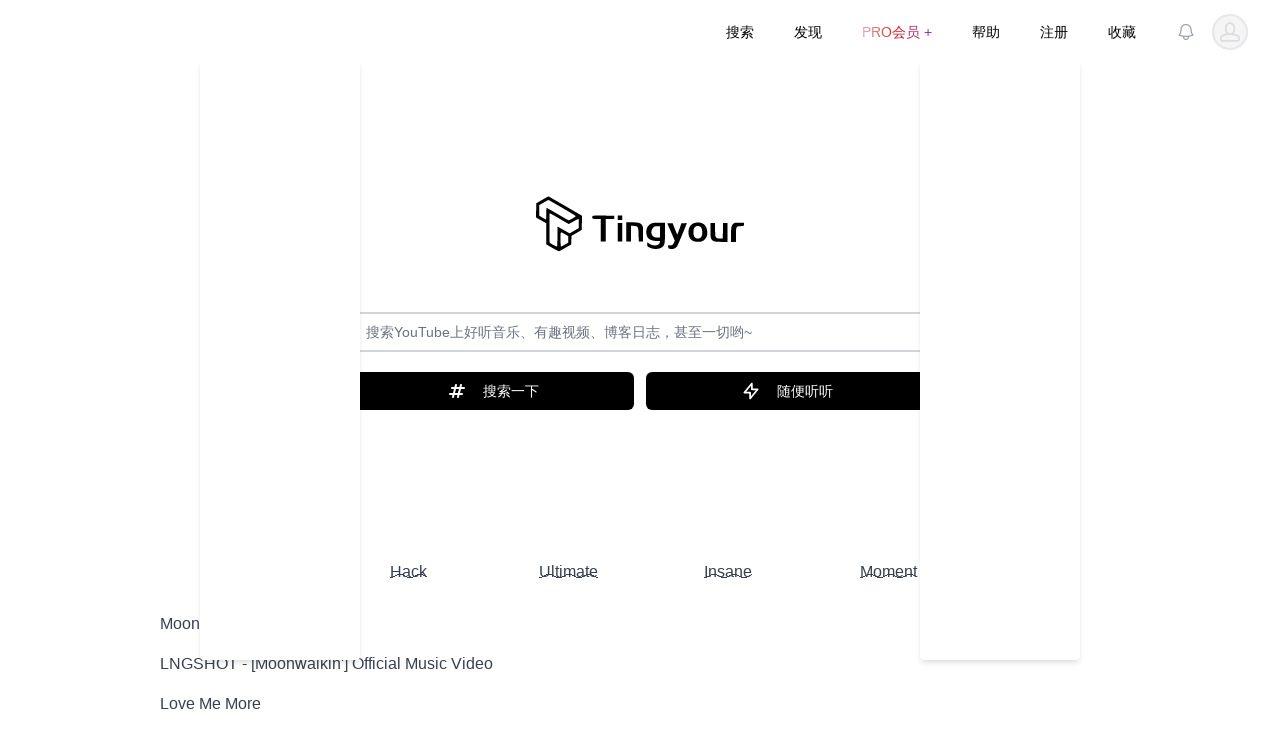

--- FILE ---
content_type: text/html; charset=UTF-8
request_url: http://tingyour.com/
body_size: 15625
content:
<!doctype html>
<html>
<head>
    <meta charset="utf-8">
    <meta name="viewport" content="width=device-width, initial-scale=1.0">
    <title>听油管_无需科学上网让你可听可看可下载地畅游油管！</title>
    <meta name="keywords" content="Tingyour,听油管,YouTube Podcast,油管播客,把油管当播客听,把油管当Podcast听,下载YouTube,下载油管视频,怎么下载油管高清视频,下载油管MP3,怎么下载油管无损MP3,下载油管字幕,怎么下载油管字幕上油管听音乐,上油管看电影,油管无版权音乐专辑,在油管听歌背景音,YouTube Music,上油管学英语,上YouTube学英语,上油管听书,上YouTube听书">
    <meta name="description" content="Tingyour是一个无需科学上网即可让你畅游YouTube油管，且可听/可看/可下载的视听体验，帮助发掘自己独特的兴趣所在的网站！">
    <meta name="referrer" content="no-referrer-when-downgrade" />
    <!-- Icons -->
    <link rel="shortcut icon" href="//www.tingyour.com/static/img/favicon.ico">
    <!-- Stylesheets -->
    <link rel="stylesheet" href="//cdn.staticfile.net/tailwindcss/2.2.19/tailwind.min.css">
    <!--<link rel="stylesheet" href="//unpkg.com/tailwindcss@2.2.19/dist/tailwind.min.css">-->
        <style>
        html,body {
            font-family:"Helvetica Neue", Helvetica, "PingFang SC", "Hiragino Sans GB", "Heiti SC", "Microsoft YaHei", sans-serif;
            overflow-x:hidden;
        }
        audio {
            width:100%;
            display:none;
        }
        .scroll-box::-webkit-scrollbar{
            width:5px;
            height:5px;
            background-color:#F5F5F5;
        }
        .scroll-box::-webkit-scrollbar-track {
            box-shadow:inset 0 0 5px rgba(0, 0, 0, 0.3);
            -webkit-box-shadow:inset 0 0 5px rgba(0, 0, 0, 0.3);
            border-radius:5px;
            background-color:#F5F5F5;
        }
        .scroll-box::-webkit-scrollbar-thumb{
            border-radius:5px;
            box-shadow:inset 0 0 5px rgba(0, 0, 0, .1);
            -webkit-box-shadow:inset 0 0 5px rgba(0, 0, 0, .1);
            background-color:#c8c8c8;
        }
        .neon-font {
            --background:linear-gradient(to right, #000, #03FFF0 70%, #CF7500);
            --font-color:linear-gradient(to right, #E5E7EB, #CF1D1E, #7B3DF0);
            --font-size:.875rem;
            display:inline-block;
            font-size:var(--font-size);
            background:var(--font-color),var(--background);
            -webkit-background-clip:text,border-box;
            -webkit-text-fill-color:transparent;
            background-clip:text,border-box;
            color:transparent;
        }
        .neon-transparent {
            --background:transparent !important;
        }
        .flow-wave {
            background: radial-gradient(circle at 10px -7px, transparent 8px, currentColor 8px, currentColor 9px, transparent 9px) repeat-x,
            radial-gradient(circle at 10px 27px, transparent 8px, currentColor 8px, currentColor 9px, transparent 9px) repeat-x;
            background-size: 20px 20px;
            background-position: -10px calc(100% + 16px), 0 calc(100% - 4px);
        }
        .s-cover-rotate {
            animation:spin 8s linear infinite;
        }
            </style>
    <!-- Google Adsense -->
    <script async src="//pagead2.googlesyndication.com/pagead/js/adsbygoogle.js?client=ca-pub-3907737269806206" crossorigin="anonymous"></script>
    <!-- Ad-blocking revenue recovery -->
    <script async src="//fundingchoicesmessages.google.com/i/pub-3907737269806206?ers=1"></script><script>(function() {function signalGooglefcPresent() {if (!window.frames['googlefcPresent']) {if (document.body) {const iframe = document.createElement('iframe'); iframe.style = 'width: 0; height: 0; border: none; z-index: -1000; left: -1000px; top: -1000px;'; iframe.style.display = 'none'; iframe.name = 'googlefcPresent'; document.body.appendChild(iframe);} else {setTimeout(signalGooglefcPresent, 0);}}}signalGooglefcPresent();})();</script>
    <!-- Adsterra -->
    <script src="//pl27947451.effectivegatecpm.com/a3/83/ae/a383ae74d2b42d603a3b71cde9be5482.js" type="text/javascript"></script>
    <script src="//pl28253361.effectivegatecpm.com/61/8d/0a/618d0ae23803c2219d210fdd00dd3b5b.js" type="text/javascript"></script>
    <script async="async" data-cfasync="false" src="//pl27947709.effectivegatecpm.com/1b04aea9b884619cf8344cd3b1cb1b92/invoke.js"></script>
    <!-- Monetag -->
    <script>(function(s){s.dataset.zone='10114408',s.src='//nap5k.com/tag.min.js'})([document.documentElement, document.body].filter(Boolean).pop().appendChild(document.createElement('script')))</script>
    <!-- PopAds -->
    <!-- HilltopAds -->
    <!-- Google tag (gtag.js) -->
    <script async src="//www.googletagmanager.com/gtag/js?id=G-YY7DQZDERX"></script>
    <script type="text/javascript">
        window.dataLayer = window.dataLayer || [];
        function gtag(){dataLayer.push(arguments);}
        gtag('js', new Date());
        gtag('config', 'G-YY7DQZDERX');
    </script>
</head>
<body>

<div class="page container max-w-full mx-auto xl:px-4">

    <nav class="bg-white">
        <div class="max-w-full mx-auto px-2 xl:px-4">
            <div class="relative flex items-center justify-between h-16">
                <div class="absolute inset-y-0 left-0 flex items-center sm:hidden">
                    <!-- Mobile menu button-->
                    <a type="button" id="open-sidebar" class="inline-flex items-center justify-center text-gray-400 focus:outline-none focus:ring-2 focus:ring-inset focus:ring-white" aria-controls="mobile-menu" aria-expanded="false">
                        <span class="sr-only">Open main menu</span>
                        <svg width="32" height="32" viewBox="0 0 32 32" fill="currentColor" xmlns="http://www.w3.org/2000/svg"><path d="M5 7h22v2H5zM5 15h14v2H5zM5 23h22v2H5z"></path></svg>
                        <svg class="hidden h-6 w-6" xmlns="http://www.w3.org/2000/svg" fill="none" viewBox="0 0 24 24" stroke="currentColor" aria-hidden="true">
                            <path stroke-linecap="round" stroke-linejoin="round" stroke-width="2" d="M6 18L18 6M6 6l12 12" />
                        </svg>
                    </a>
                </div>
                <div class="flex-1 flex items-center justify-center sm:items-stretch sm:justify-end">
                    <a class="flex-shrink-0 flex items-center xl:flex-grow hidden" href="/">
                        <svg version="1.0" xmlns="http://www.w3.org/2000/svg" width="137.05" height="36.47" viewBox="0 0 466 124" preserveAspectRatio="xMidYMid meet" class="">
                            <g transform="translate(0, 124) scale(0.1, -0.1)" fill="#000" stroke="none">
                                <path d="M140 1161 l-135 -79 -2 -158 -3 -159 115 -64 115 -65 0 -236 0 -236 135 -77 c74 -42 140 -77 146 -77 6 0 71 34 145 76 l133 76 3 96 3 97 115 66 115 67 3 158 2 159 -371 215 c-205 118 -375 216 -378 217 -3 1 -67 -33 -141 -76z m449 -180 c165 -96 301 -180 301 -185 0 -15 -149 -99 -163 -93 -7 3 -117 66 -246 141 -128 75 -237 136 -242 136 -5 0 -9 -58 -9 -130 0 -71 -3 -130 -7 -130 -5 0 -39 20 -78 43 l-70 42 0 120 0 119 100 58 c55 32 103 56 106 55 4 -1 142 -80 308 -176z m-38 -257 c98 -57 181 -104 183 -104 2 0 51 27 108 59 56 33 107 56 111 52 4 -4 6 -52 5 -106 l-3 -99 -45 -26 c-25 -14 -70 -40 -101 -58 l-56 -32 -131 75 c-73 41 -135 75 -137 75 -3 0 -5 -99 -5 -219 0 -121 -4 -222 -9 -225 -10 -6 -151 70 -163 88 -9 13 -11 640 -2 649 8 8 28 -2 245 -129z m100 -334 l69 -41 0 -74 0 -73 -77 -45 c-43 -25 -81 -43 -85 -40 -5 2 -8 76 -8 165 0 183 -10 172 101 108z"/> <path d="M1264 796 c-3 -8 -4 -25 -2 -38 3 -22 7 -23 96 -26 l92 -3 0 -249 0 -250 55 0 55 0 0 250 0 249 98 3 97 3 0 35 0 35 -243 3 c-204 2 -243 0 -248 -12z"/> <path d="M1830 760 l0 -50 50 0 50 0 0 50 0 50 -50 0 -50 0 0 -50z"/> <path d="M2020 446 l0 -216 55 0 55 0 0 176 0 176 60 -4 c99 -7 104 -17 108 -198 l4 -150 49 0 49 0 0 163 c0 143 -2 166 -20 194 -33 55 -68 67 -222 71 l-138 4 0 -216z"/> <path d="M3585 650 c-111 -17 -169 -92 -169 -215 0 -142 74 -215 217 -215 92 0 143 29 180 100 25 49 28 63 24 126 -8 149 -105 227 -252 204z m107 -101 c42 -51 47 -168 9 -219 -40 -55 -126 -47 -158 14 -21 38 -23 130 -4 174 8 18 26 39 40 47 34 20 91 12 113 -16z"/> <path d="M2585 631 c-94 -42 -136 -150 -104 -266 23 -83 102 -125 235 -125 l66 0 -7 -28 c-10 -44 -38 -64 -94 -70 -58 -5 -127 16 -156 48 -27 30 -35 24 -35 -25 0 -44 1 -45 51 -70 91 -47 220 -44 284 7 58 45 65 80 65 326 l0 222 -132 0 c-107 0 -141 -4 -173 -19z m193 -188 l-3 -128 -57 1 c-69 2 -104 22 -124 71 -22 51 -10 109 31 150 30 30 38 33 94 33 l62 0 -3 -127z"/> <path d="M4425 628 c-47 -37 -55 -72 -55 -248 l0 -160 55 0 55 0 0 154 c0 191 2 194 105 198 l70 3 3 38 3 37 -104 0 c-92 0 -108 -3 -132 -22z"/> <path d="M1830 435 l0 -205 50 0 50 0 0 205 0 205 -50 0 -50 0 0 -205z"/> <path d="M2949 618 c5 -13 43 -101 85 -197 l76 -174 -18 -41 c-26 -57 -44 -70 -92 -63 -40 5 -40 5 -40 -29 0 -40 21 -54 80 -54 51 0 92 20 120 60 17 24 105 232 201 473 l19 48 -61 -3 -61 -3 -44 -124 c-25 -69 -46 -127 -48 -129 -2 -2 -27 54 -54 125 l-50 128 -61 3 c-60 3 -61 3 -52 -20z"/> <path d="M3910 478 c0 -146 2 -166 20 -196 32 -51 70 -62 225 -62 l135 0 0 210 0 210 -50 0 -50 0 -2 -172 -3 -173 -62 0 c-52 0 -67 4 -85 23 -22 21 -23 32 -26 172 l-4 150 -49 0 -49 0 0 -162z"/>                            </g>
                        </svg>
                    </a>
                    <div class="hidden sm:block sm:ml-6">
                        <div class="flex space-x-4">
                            <a href="/" class="px-3 py-2 text-sm font-medium" aria-current="page">搜索</a>
                            <a href="/discover" class="px-3 py-2 text-sm font-medium" aria-current="page">发现</a>
                            <a href="/price" class="px-3 py-2 text-sm font-medium neon-font neon-transparent">PRO会员 +</a>
                            <a href="/" class="px-3 py-2 text-sm font-medium" style="display:none;">资源</a>
                            <a href="/faq" class="px-3 py-2 text-sm font-medium">帮助</a>
                                                            <a href="/sign-up" class="px-3 py-2 text-sm font-medium">注册</a>
                                                        <a href="/user/collection" class="px-3 py-2 text-sm font-medium">收藏</a>
                        </div>
                    </div>
                </div>
                <div class="absolute inset-y-0 right-0 flex items-center pr-2 sm:static sm:inset-auto sm:ml-6 sm:pr-0">
                    <a class="p-1 rounded-full text-gray-400 focus:outline-none focus:ring-2 focus:ring-offset-2 focus:ring-white" href="/user/subscribe">
                        <span class="sr-only">View notifications</span>
                        <svg xmlns="http://www.w3.org/2000/svg" class="h-5 w-5" fill="none" viewBox="0 0 24 24" stroke-width="1.5" stroke="currentColor">
                            <path stroke-linecap="round" stroke-linejoin="round" d="M14.857 17.082a23.848 23.848 0 005.454-1.31A8.967 8.967 0 0118 9.75v-.7V9A6 6 0 006 9v.75a8.967 8.967 0 01-2.312 6.022c1.733.64 3.56 1.085 5.455 1.31m5.714 0a24.255 24.255 0 01-5.714 0m5.714 0a3 3 0 11-5.714 0" />
                        </svg>
                    </a>
                    <!-- Profile dropdown -->
                    <div class="ml-3 relative">
                        <div>
                            <a class="bg-gray-200 flex text-sm rounded-full border-2 border-gray-200" id="user-menu-button" aria-expanded="false" aria-haspopup="true" href="/sign-in">
                                <span class="sr-only">Open user menu</span>
                                <img class="h-8 w-8 rounded-full" src="//www.tingyour.com/static/img/avatar_default.jpg" alt="" />
                                                            </a>
                        </div>
                        
                    </div>
                </div>
            </div>
        </div>
    </nav>

    <div id="sidebar" class="fixed inset-0 overflow-hidden hidden" aria-labelledby="slide-over-title" role="dialog" aria-modal="true">
    <div class="absolute inset-0 overflow-hidden">
        <div id="sidebar-mask" class="absolute inset-0 bg-gray-500 bg-opacity-75 transition-opacity" aria-hidden="true"></div>
        <div class="pointer-events-none fixed inset-y-0 left-0 flex max-w-full">
            <div class="pointer-events-auto relative max-w-md">
                <div class="flex h-full flex-col overflow-y-scroll bg-white py-6 shadow-xl relative z-50">

                    <div class="relative bg-white dark:bg-gray-800">
                        <div class="flex flex-col sm:flex-row sm:justify-around">
                            <div class="w-72 h-screen">
                                <nav class="mt-10 px-6">
                                    <a class="hover:text-gray-800 text-gray-600 bg-gray-50 dark:bg-gray-600 dark:text-gray-400 hover:bg-gray-100 flex items-center p-2 my-6 transition-colors dark:hover:text-white dark:hover:bg-gray-600 duration-200 justify-start" href="javascript:;">
                                        <svg xmlns="http://www.w3.org/2000/svg" class="h-5 w-5" viewBox="0 0 24 24" fill="currentColor">
                                            <path d="M12.378 1.602a.75.75 0 00-.756 0L3 6.632l9 5.25 9-5.25-8.622-5.03zM21.75 7.93l-9 5.25v9l8.628-5.032a.75.75 0 00.372-.648V7.93zM11.25 22.18v-9l-9-5.25v8.57a.75.75 0 00.372.648l8.628 5.033z" />
                                        </svg>
                                        <span class="mx-4 text-md font-normal">
                                            DASHBOARD
                                        </span>
                                    </a>
                                    <div>
                                        <p class="text-gray-300 ml-2 w-full border-b-2 pb-2 border-gray-100 mb-4 text-md font-normal">
                                            MY SUBSCRIBE
                                        </p>
                                        <a class="hover:text-gray-800 font-thin text-gray-500 dark:text-gray-400 hover:bg-gray-100 flex items-center p-2 my-4 transition-colors dark:hover:text-white dark:hover:bg-gray-600 duration-200 justify-start" href="javascript:;">
                                            <span class="text-left">
                                                <svg xmlns="http://www.w3.org/2000/svg" class="h-5 w-5" viewBox="0 0 24 24" fill="currentColor">
                                                    <path d="M11.625 16.5a1.875 1.875 0 100-3.75 1.875 1.875 0 000 3.75z" />
                                                    <path fill-rule="evenodd" d="M5.625 1.5H9a3.75 3.75 0 013.75 3.75v1.875c0 1.036.84 1.875 1.875 1.875H16.5a3.75 3.75 0 013.75 3.75v7.875c0 1.035-.84 1.875-1.875 1.875H5.625a1.875 1.875 0 01-1.875-1.875V3.375c0-1.036.84-1.875 1.875-1.875zm6 16.5c.66 0 1.277-.19 1.797-.518l1.048 1.048a.75.75 0 001.06-1.06l-1.047-1.048A3.375 3.375 0 1011.625 18z" clip-rule="evenodd" />
                                                    <path d="M14.25 5.25a5.23 5.23 0 00-1.279-3.434 9.768 9.768 0 016.963 6.963A5.23 5.23 0 0016.5 7.5h-1.875a.375.375 0 01-.375-.375V5.25z" />
                                                </svg>
                                            </span>
                                            <span class="mx-4 text-md font-normal text-base" onclick="window.location.href='/';">
                                                搜索                                            </span>
                                        </a>
                                        <a class="hover:text-gray-800 font-thin text-gray-500 dark:text-gray-400 hover:bg-gray-100 flex items-center p-2 my-4 transition-colors dark:hover:text-white dark:hover:bg-gray-600 duration-200 justify-start" href="javascript:;">
                                            <span class="text-left">
                                                <svg xmlns="http://www.w3.org/2000/svg" class="h-5 w-5" viewBox="0 0 24 24" fill="currentColor">
                                                    <path d="M9.375 3a1.875 1.875 0 000 3.75h1.875v4.5H3.375A1.875 1.875 0 011.5 9.375v-.75c0-1.036.84-1.875 1.875-1.875h3.193A3.375 3.375 0 0112 2.753a3.375 3.375 0 015.432 3.997h3.943c1.035 0 1.875.84 1.875 1.875v.75c0 1.036-.84 1.875-1.875 1.875H12.75v-4.5h1.875a1.875 1.875 0 10-1.875-1.875V6.75h-1.5V4.875C11.25 3.839 10.41 3 9.375 3zM11.25 12.75H3v6.75a2.25 2.25 0 002.25 2.25h6v-9zM12.75 12.75v9h6.75a2.25 2.25 0 002.25-2.25v-6.75h-9z" />
                                                </svg>
                                            </span>
                                            <span class="mx-4 text-md font-normal text-base neon-font neon-transparent" onclick="window.location.href='/price';" style="font-size:1em;">
                                                PRO会员 +                                            </span>
                                        </a>
                                        <a class="hover:text-gray-800 font-thin text-gray-500 dark:text-gray-400 hover:bg-gray-100 flex items-center p-2 my-4 transition-colors dark:hover:text-white dark:hover:bg-gray-600 duration-200 justify-start" href="javascript:;">
                                            <span class="text-left">
                                                <svg xmlns="http://www.w3.org/2000/svg" class="w-5 h-5" viewBox="0 0 24 24" fill="currentColor">
                                                    <path fill-rule="evenodd" d="M5.25 9a6.75 6.75 0 0113.5 0v.75c0 2.123.8 4.057 2.118 5.52a.75.75 0 01-.297 1.206c-1.544.57-3.16.99-4.831 1.243a3.75 3.75 0 11-7.48 0 24.585 24.585 0 01-4.831-1.244.75.75 0 01-.298-1.205A8.217 8.217 0 005.25 9.75V9zm4.502 8.9a2.25 2.25 0 104.496 0 25.057 25.057 0 01-4.496 0z" clip-rule="evenodd" />
                                                </svg>
                                            </span>
                                            <span class="mx-4 text-md font-normal text-base" onclick="window.location.href='/user/subscribe';">
                                                订阅                                            </span>
                                        </a>
                                        <a class="hover:text-gray-800 font-thin text-gray-500 dark:text-gray-400 hover:bg-gray-100 flex items-center p-2 my-4 transition-colors dark:hover:text-white dark:hover:bg-gray-600 duration-200 justify-start" href="javascript:;">
                                            <span class="text-left">
                                                <svg xmlns="http://www.w3.org/2000/svg" class="h-5 w-5" viewBox="0 0 24 24" fill="currentColor">
                                                    <path d="M11.645 20.91l-.007-.003-.022-.012a15.247 15.247 0 01-.383-.218 25.18 25.18 0 01-4.244-3.17C4.688 15.36 2.25 12.174 2.25 8.25 2.25 5.322 4.714 3 7.688 3A5.5 5.5 0 0112 5.052 5.5 5.5 0 0116.313 3c2.973 0 5.437 2.322 5.437 5.25 0 3.925-2.438 7.111-4.739 9.256a25.175 25.175 0 01-4.244 3.17 15.247 15.247 0 01-.383.219l-.022.012-.007.004-.003.001a.752.752 0 01-.704 0l-.003-.001z" />
                                                </svg>
                                            </span>
                                            <span class="mx-4 text-md font-normal text-base" onclick="window.location.href='/user/collection';">
                                                收藏                                            </span>
                                        </a>
                                    </div>
                                    <div>
                                        <p class="text-gray-300 ml-2 w-full border-b-2 pb-2 border-gray-100 mb-4 text-md font-normal">
                                            YOUR DISCOVER
                                        </p>
                                        <a class="hover:text-gray-800 font-thin text-gray-500 dark:text-gray-400 hover:bg-gray-100 flex items-center p-2 my-4 transition-colors dark:hover:text-white dark:hover:bg-gray-600 duration-200 justify-start" href="javascript:;">
                                        <span class="text-left">
                                            <svg xmlns="http://www.w3.org/2000/svg" class="h-5 w-5" viewBox="0 0 24 24" fill="currentColor">
                                                <path d="M15.75 8.25a.75.75 0 01.75.75c0 1.12-.492 2.126-1.27 2.812a.75.75 0 11-.992-1.124A2.243 2.243 0 0015 9a.75.75 0 01.75-.75z" />
                                                <path fill-rule="evenodd" d="M12 2.25c-5.385 0-9.75 4.365-9.75 9.75s4.365 9.75 9.75 9.75 9.75-4.365 9.75-9.75S17.385 2.25 12 2.25zM4.575 15.6a8.25 8.25 0 009.348 4.425 1.966 1.966 0 00-1.84-1.275.983.983 0 01-.97-.822l-.073-.437c-.094-.565.25-1.11.8-1.267l.99-.282c.427-.123.783-.418.982-.816l.036-.073a1.453 1.453 0 012.328-.377L16.5 15h.628a2.25 2.25 0 011.983 1.186 8.25 8.25 0 00-6.345-12.4c.044.262.18.503.389.676l1.068.89c.442.369.535 1.01.216 1.49l-.51.766a2.25 2.25 0 01-1.161.886l-.143.048a1.107 1.107 0 00-.57 1.664c.369.555.169 1.307-.427 1.605L9 13.125l.423 1.059a.956.956 0 01-1.652.928l-.679-.906a1.125 1.125 0 00-1.906.172L4.575 15.6z" clip-rule="evenodd" />
                                            </svg>
                                        </span>
                                        <span class="mx-4 text-md font-normal text-base" onclick="window.location.href='/discover';">
                                            发现                                        </span>
                                        </a>
                                        <a class="hover:text-gray-800 font-thin text-gray-500 dark:text-gray-400 hover:bg-gray-100 flex items-center p-2 my-4 transition-colors dark:hover:text-white dark:hover:bg-gray-600 duration-200 justify-start" href="javascript:;" style="display:none;">
                                            <span class="text-left">
                                                <svg xmlns="http://www.w3.org/2000/svg" class="h-5 w-5" viewBox="0 0 20 20" fill="currentColor">
                                                    <path fill-rule="evenodd" d="M4 4a2 2 0 012-2h4.586A2 2 0 0112 2.586L15.414 6A2 2 0 0116 7.414V16a2 2 0 01-2 2H6a2 2 0 01-2-2V4zm2 6a1 1 0 011-1h6a1 1 0 110 2H7a1 1 0 01-1-1zm1 3a1 1 0 100 2h6a1 1 0 100-2H7z" clip-rule="evenodd" />
                                                </svg>
                                            </span>
                                            <span class="mx-4 text-md font-normal text-base" onclick="window.location.href='/resources';">
                                                资源                                            </span>
                                        </a>
                                    </div>
                                    <div style="display:none;">
                                        <p class="text-gray-300 ml-2 w-full border-b-2 pb-2 border-gray-100 mb-4 text-md font-normal">
                                            STATISTIQUES
                                        </p>
                                        <a class="hover:text-gray-800 font-thin text-gray-500 dark:text-gray-400 hover:bg-gray-100 flex items-center p-2 my-4 transition-colors dark:hover:text-white dark:hover:bg-gray-600 duration-200 justify-start" href="javascript:;">
                                        <span class="text-left">
                                            <svg xmlns="http://www.w3.org/2000/svg" class="h-5 w-5" viewBox="0 0 20 20" fill="currentColor">
                                                <path d="M10 3.5a1.5 1.5 0 013 0V4a1 1 0 001 1h3a1 1 0 011 1v3a1 1 0 01-1 1h-.5a1.5 1.5 0 000 3h.5a1 1 0 011 1v3a1 1 0 01-1 1h-3a1 1 0 01-1-1v-.5a1.5 1.5 0 00-3 0v.5a1 1 0 01-1 1H6a1 1 0 01-1-1v-3a1 1 0 00-1-1h-.5a1.5 1.5 0 010-3H4a1 1 0 001-1V6a1 1 0 011-1h3a1 1 0 001-1v-.5z" />
                                            </svg>
                                        </span>
                                        <span class="mx-4 text-md font-normal text-base" onclick="window.location.href='/widget';">
                                            小组件                                        </span>
                                        </a>
                                        <a class="hover:text-gray-800 font-thin text-gray-500 dark:text-gray-400 hover:bg-gray-100 flex items-center p-2 my-4 transition-colors dark:hover:text-white dark:hover:bg-gray-600 duration-200 justify-start" href="javascript:;">
                                        <span class="text-left">
                                            <svg xmlns="http://www.w3.org/2000/svg" class="h-5 w-5" viewBox="0 0 20 20" fill="currentColor">
                                                <path fill-rule="evenodd" d="M2 5a2 2 0 012-2h12a2 2 0 012 2v10a2 2 0 01-2 2H4a2 2 0 01-2-2V5zm3.293 1.293a1 1 0 011.414 0l3 3a1 1 0 010 1.414l-3 3a1 1 0 01-1.414-1.414L7.586 10 5.293 7.707a1 1 0 010-1.414zM11 12a1 1 0 100 2h3a1 1 0 100-2h-3z" clip-rule="evenodd" />
                                            </svg>
                                        </span>
                                        <span class="mx-4 text-md font-normal text-base" onclick="window.location.href='/api';">
                                            API                                        </span>
                                        </a>
                                    </div>
                                </nav>
                            </div>
                        </div>
                    </div>

                </div>
            </div>
        </div>
    </div>
</div>
    <div class="main container mx-auto pt-20 pb-40 xl:pt-28 xl:pb-60">
    <div class="grid grid-cols-12 px-4 xl:px-12">
        <div class="col-span-3 hidden xl:block"></div>
        <div class="col-span-12 xl:col-span-6">
            <div class="flex mb-10">
                <div class="flex-1"></div>
                <div class="flex-auto text-center">
                    <svg version="1.0" xmlns="http://www.w3.org/2000/svg" width="233" height="62" viewBox="0 0 466 124" preserveAspectRatio="xMidYMid meet" class="inline-block text-primary-white xl:h-24 xl:w-3/5">
                        <g transform="translate(0, 124) scale(0.1, -0.1)" fill="#000" stroke="none">
                            <path d="M140 1161 l-135 -79 -2 -158 -3 -159 115 -64 115 -65 0 -236 0 -236 135 -77 c74 -42 140 -77 146 -77 6 0 71 34 145 76 l133 76 3 96 3 97 115 66 115 67 3 158 2 159 -371 215 c-205 118 -375 216 -378 217 -3 1 -67 -33 -141 -76z m449 -180 c165 -96 301 -180 301 -185 0 -15 -149 -99 -163 -93 -7 3 -117 66 -246 141 -128 75 -237 136 -242 136 -5 0 -9 -58 -9 -130 0 -71 -3 -130 -7 -130 -5 0 -39 20 -78 43 l-70 42 0 120 0 119 100 58 c55 32 103 56 106 55 4 -1 142 -80 308 -176z m-38 -257 c98 -57 181 -104 183 -104 2 0 51 27 108 59 56 33 107 56 111 52 4 -4 6 -52 5 -106 l-3 -99 -45 -26 c-25 -14 -70 -40 -101 -58 l-56 -32 -131 75 c-73 41 -135 75 -137 75 -3 0 -5 -99 -5 -219 0 -121 -4 -222 -9 -225 -10 -6 -151 70 -163 88 -9 13 -11 640 -2 649 8 8 28 -2 245 -129z m100 -334 l69 -41 0 -74 0 -73 -77 -45 c-43 -25 -81 -43 -85 -40 -5 2 -8 76 -8 165 0 183 -10 172 101 108z"/> <path d="M1264 796 c-3 -8 -4 -25 -2 -38 3 -22 7 -23 96 -26 l92 -3 0 -249 0 -250 55 0 55 0 0 250 0 249 98 3 97 3 0 35 0 35 -243 3 c-204 2 -243 0 -248 -12z"/> <path d="M1830 760 l0 -50 50 0 50 0 0 50 0 50 -50 0 -50 0 0 -50z"/> <path d="M2020 446 l0 -216 55 0 55 0 0 176 0 176 60 -4 c99 -7 104 -17 108 -198 l4 -150 49 0 49 0 0 163 c0 143 -2 166 -20 194 -33 55 -68 67 -222 71 l-138 4 0 -216z"/> <path d="M3585 650 c-111 -17 -169 -92 -169 -215 0 -142 74 -215 217 -215 92 0 143 29 180 100 25 49 28 63 24 126 -8 149 -105 227 -252 204z m107 -101 c42 -51 47 -168 9 -219 -40 -55 -126 -47 -158 14 -21 38 -23 130 -4 174 8 18 26 39 40 47 34 20 91 12 113 -16z"/> <path d="M2585 631 c-94 -42 -136 -150 -104 -266 23 -83 102 -125 235 -125 l66 0 -7 -28 c-10 -44 -38 -64 -94 -70 -58 -5 -127 16 -156 48 -27 30 -35 24 -35 -25 0 -44 1 -45 51 -70 91 -47 220 -44 284 7 58 45 65 80 65 326 l0 222 -132 0 c-107 0 -141 -4 -173 -19z m193 -188 l-3 -128 -57 1 c-69 2 -104 22 -124 71 -22 51 -10 109 31 150 30 30 38 33 94 33 l62 0 -3 -127z"/> <path d="M4425 628 c-47 -37 -55 -72 -55 -248 l0 -160 55 0 55 0 0 154 c0 191 2 194 105 198 l70 3 3 38 3 37 -104 0 c-92 0 -108 -3 -132 -22z"/> <path d="M1830 435 l0 -205 50 0 50 0 0 205 0 205 -50 0 -50 0 0 -205z"/> <path d="M2949 618 c5 -13 43 -101 85 -197 l76 -174 -18 -41 c-26 -57 -44 -70 -92 -63 -40 5 -40 5 -40 -29 0 -40 21 -54 80 -54 51 0 92 20 120 60 17 24 105 232 201 473 l19 48 -61 -3 -61 -3 -44 -124 c-25 -69 -46 -127 -48 -129 -2 -2 -27 54 -54 125 l-50 128 -61 3 c-60 3 -61 3 -52 -20z"/> <path d="M3910 478 c0 -146 2 -166 20 -196 32 -51 70 -62 225 -62 l135 0 0 210 0 210 -50 0 -50 0 -2 -172 -3 -173 -62 0 c-52 0 -67 4 -85 23 -22 21 -23 32 -26 172 l-4 150 -49 0 -49 0 0 -162z"/>                        </g>
                    </svg>
                </div>
                <div class="flex-1"></div>
            </div>
            <input name="search" type="text" id="search-word" autocomplete="text" class="appearance-none rounded-none block w-full px-3 py-2 border-2 border-gray-300 placeholder-gray-500 text-gray-900 rounded-md hover:border-gray-400 focus:outline-none focus:ring-red-500 focus:border-red-500 focus:z-10 sm:text-sm" value="" placeholder="搜索YouTube上好听音乐、有趣视频、博客日志，甚至一切哟~">
            <div class="flex-auto flex space-x-3 mt-5">
                <button type="button" id="j-search-video" class="group w-full flex justify-center py-2 px-4 border border-transparent text-sm font-medium rounded-md text-white bg-black hover:bg-red-600 focus:outline-none focus:ring-2 focus:ring-offset-2 focus:ring-red-600">
                <span class="left-8 pr-4">
                    <svg xmlns="http://www.w3.org/2000/svg" class="h-5 w-5" viewBox="0 0 20 20" fill="currentColor">
                        <path fill-rule="evenodd" d="M9.243 3.03a1 1 0 01.727 1.213L9.53 6h2.94l.56-2.243a1 1 0 111.94.486L14.53 6H17a1 1 0 110 2h-2.97l-1 4H15a1 1 0 110 2h-2.47l-.56 2.242a1 1 0 11-1.94-.485L10.47 14H7.53l-.56 2.242a1 1 0 11-1.94-.485L5.47 14H3a1 1 0 110-2h2.97l1-4H5a1 1 0 110-2h2.47l.56-2.243a1 1 0 011.213-.727zM9.03 8l-1 4h2.938l1-4H9.031z" clip-rule="evenodd" />
                    </svg>
                </span>
                    搜索一下                </button>
                <button type="button" id="j-random-listen" class="group w-full flex justify-center py-2 px-4 border border-transparent text-sm font-medium rounded-md text-white bg-black hover:bg-red-600 focus:outline-none focus:ring-2 focus:ring-offset-2 focus:ring-red-600">
                <span class="pr-4">
                    <svg xmlns="http://www.w3.org/2000/svg" class="h-5 w-5" fill="none" viewBox="0 0 24 24" stroke="currentColor" stroke-width="2">
                        <path stroke-linecap="round" stroke-linejoin="round" d="M13 10V3L4 14h7v7l9-11h-7z" />
                    </svg>
                </span>
                    随便听听                </button>
            </div>

            <!-- Google Adsense -->
            <ins class="adsbygoogle"
                 style="display:block"
                 data-ad-format="fluid"
                 data-ad-layout-key="-gw-3+1f-3d+2z"
                 data-ad-client="ca-pub-3907737269806206"
                 data-ad-slot="3880593589"></ins>
            <script>
                (adsbygoogle = window.adsbygoogle || []).push({});
            </script>

            <!-- Adsterra -->
            <script type="text/javascript">
                atOptions = {
                    'key' : 'c0c223dfaeae91ed6b1f8c41992a9922',
                    'format' : 'iframe',
                    'height' : 90,
                    'width' : 728,
                    'params' : {}
                };
            </script>
            <script
                type="text/javascript"
                src="//www.highperformanceformat.com/c0c223dfaeae91ed6b1f8c41992a9922/invoke.js"
                >
            </script>

            <!-- Adsterra -->
            <!-- Couplet advertisement on the left -->
            <div class="fixed top-1/2 left-2 transform -translate-y-1/2 z-50 hidden lg:block">
                <div class="w-40 h-72+ bg-white shadow-lg rounded overflow-hidden">
                    <script type="text/javascript">
                        atOptions = {
                            'key' : '8b9e6d0188c4907f4113eeb42303318d',
                            'format' : 'iframe',
                            'height' : 300,
                            'width' : 160,
                            'params' : {}
                        };
                    </script>
                    <script
                        type="text/javascript"
                        src="//www.highperformanceformat.com/8b9e6d0188c4907f4113eeb42303318d/invoke.js">
                    </script>
                    <script type="text/javascript">
                        atOptions = {
                            'key' : '1a235d3092f4919bdddeba8179817a03',
                            'format' : 'iframe',
                            'height' : 600,
                            'width' : 160,
                            'params' : {}
                        };
                    </script>
                    <script
                        type="text/javascript"
                        src="//www.highperformanceformat.com/1a235d3092f4919bdddeba8179817a03/invoke.js"
                        >
                    </script>
                </div>
            </div>
            <!-- Couplet advertisement on the right -->
            <div class="fixed top-1/2 right-2 transform -translate-y-1/2 z-50 hidden lg:block">
                <div class="w-40 h-72+ bg-white shadow-lg rounded overflow-hidden">
                    <script type="text/javascript">
                        atOptions = {
                            'key' : '8b9e6d0188c4907f4113eeb42303318d',
                            'format' : 'iframe',
                            'height' : 300,
                            'width' : 160,
                            'params' : {}
                        };
                    </script>
                    <script
                        type="text/javascript"
                        src="//www.highperformanceformat.com/8b9e6d0188c4907f4113eeb42303318d/invoke.js">
                    </script>
                    <script type="text/javascript">
                        atOptions = {
                            'key' : '1a235d3092f4919bdddeba8179817a03',
                            'format' : 'iframe',
                            'height' : 600,
                            'width' : 160,
                            'params' : {}
                        };
                    </script>
                    <script
                        type="text/javascript"
                        src="//www.highperformanceformat.com/1a235d3092f4919bdddeba8179817a03/invoke.js"
                        >
                    </script>
                </div>
            </div>

            <!-- Google Adsense -->
            <!-- Couplet - Left (inner side) -->
            <div class="fixed top-1/2 transform -translate-y-1/2 z-40 hidden lg:block" style="left: 200px;">
                <div class="w-40 bg-white shadow-md rounded overflow-hidden">
                    <ins class="adsbygoogle"
                         style="display:block; width:160px; height:600px;"
                         data-ad-client="ca-pub-3907737269806206"
                         data-ad-slot="3896019497"
                         data-ad-format="auto"
                         data-full-width-responsive="false"></ins>
                    <script>
                        (adsbygoogle = window.adsbygoogle || []).push({});
                    </script>
                </div>
            </div>
            <!-- Couplet - Right (inner side) -->
            <div class="fixed top-1/2 transform -translate-y-1/2 z-40 hidden lg:block" style="right: 200px;">
                <div class="w-40 bg-white shadow-md rounded overflow-hidden">
                    <ins class="adsbygoogle"
                         style="display:block; width:160px; height:600px;"
                         data-ad-client="ca-pub-3907737269806206"
                         data-ad-slot="3896019497"
                         data-ad-format="auto"
                         data-full-width-responsive="false"></ins>
                    <script>
                        (adsbygoogle = window.adsbygoogle || []).push({});
                    </script>
                </div>
            </div>

        </div>
        <div class="col-span-3 hidden xl:block"></div>
    </div>

    <div class="grid grid-cols-12 px-4 xl:px-12">
        <div class="col-span-1 hidden xl:block"></div>
        <div class="col-span-12 xl:col-span-10">
            <div class="flex space-x-4 mt-5 text-center">

                <!--[XXL]Adsense Start-->
                <ins class="adsbygoogle"
                     style="display:block"
                     data-ad-format="fluid"
                     data-ad-layout-key="-gw-3+1f-3d+2z"
                     data-ad-client="ca-pub-3907737269806206"
                     data-ad-slot="3880593589"></ins>
                <script>
                    (adsbygoogle = window.adsbygoogle || []).push({});
                </script>
                <!--Adsense End-->

                                    <div class="flex-1 text-base text-gray-700 hover:text-red-600">
                        <a href="/search?q=Slime" class="flow-wave">Slime</a>
                    </div>
                                    <div class="flex-1 text-base text-gray-700 hover:text-red-600">
                        <a href="/search?q=Hack" class="flow-wave">Hack</a>
                    </div>
                                    <div class="flex-1 text-base text-gray-700 hover:text-red-600">
                        <a href="/search?q=Ultimate" class="flow-wave">Ultimate</a>
                    </div>
                                    <div class="flex-1 text-base text-gray-700 hover:text-red-600">
                        <a href="/search?q=Insane" class="flow-wave">Insane</a>
                    </div>
                                    <div class="flex-1 text-base text-gray-700 hover:text-red-600">
                        <a href="/search?q=Moment" class="flow-wave">Moment</a>
                    </div>
                                    <div class="flex-1 text-base text-gray-700 hover:text-red-600">
                        <a href="/search?q=Worst" class="flow-wave">Worst</a>
                    </div>
                            </div>
            <div class="flex flex-auto mt-5">
                                    <ul class="">
                                                        <li>
                                    <div class="py-2">
                                        <a class="block" href="/play?video_id=87abeNOjx50jh96hSYVCYbFD09jfyfefWN6Ghb4k2tF4bv7lMJ79qg">
                                            <div class="flex items-center justify-between">
                                                <p class="text-base text-gray-700 hover:text-red-600">
                                                    Moonwalkin'                                                </p>
                                            </div>
                                        </a>
                                    </div>
                                </li>
                                                            <li>
                                    <div class="py-2">
                                        <a class="block" href="/play?video_id=9368[c]3kmuVZosLF0kRdpCbgLNBbynl0vqOaZ[a]b9uZ8RtdphJzp3RuA">
                                            <div class="flex items-center justify-between">
                                                <p class="text-base text-gray-700 hover:text-red-600">
                                                    LNGSHOT - [Moonwalkin'] Official Music Video                                                </p>
                                            </div>
                                        </a>
                                    </div>
                                </li>
                                                            <li>
                                    <div class="py-2">
                                        <a class="block" href="/play?video_id=6b89Rpsb2AuiMtSz8znqgtJlnd2rN6XJjx8b45K5gZKIFO4s0v9pPw">
                                            <div class="flex items-center justify-between">
                                                <p class="text-base text-gray-700 hover:text-red-600">
                                                    Love Me More                                                </p>
                                            </div>
                                        </a>
                                    </div>
                                </li>
                                                            <li>
                                    <div class="py-2">
                                        <a class="block" href="/play?video_id=b1feJteR4QcTXB[c][c]JVImRLQlB[a]WsT2c[c]a0D8i[c]Td[c]kWqajDW1nqyJg">
                                            <div class="flex items-center justify-between">
                                                <p class="text-base text-gray-700 hover:text-red-600">
                                                    炎明熹 Gigi Yim - 風旅 Voyage... | Official Music Video                                                </p>
                                            </div>
                                        </a>
                                    </div>
                                </li>
                                                            <li>
                                    <div class="py-2">
                                        <a class="block" href="/play?video_id=35caqzxbN1ZHvYDZ5u6ErNkbHUTMCXYft0uFHfC9MGqXQgmklmGm3A">
                                            <div class="flex items-center justify-between">
                                                <p class="text-base text-gray-700 hover:text-red-600">
                                                    Just you and me (and Fujii Kaze)                                                </p>
                                            </div>
                                        </a>
                                    </div>
                                </li>
                                                            <li>
                                    <div class="py-2">
                                        <a class="block" href="/play?video_id=7ee38kVnkmFqW0kiCmP3DJ4etLPG3tYt1s5UeEYbUTgu5Wo7u0zTgg">
                                            <div class="flex items-center justify-between">
                                                <p class="text-base text-gray-700 hover:text-red-600">
                                                    姜濤Keung To & Fatboy - 獅虎流 (Official Music Video)                                                </p>
                                            </div>
                                        </a>
                                    </div>
                                </li>
                                                </ul>
                            </div>
            <div class="flex flex-wrap justify-center items-center">
                                    <div class="flex-none w-full md:w-12/12 lg:w-6/12 xl:w-3/12 mt-5 xl:mb-0 border-black">
                        <div class="mx-5 xl:mx-0">
                            <a class="block" href="/play?video_id=d482ecobOXbIvGa33BgsFq3U0cbiowumyyJ10TwThUeVXS22jhzgwQ">
                                <div class="relative md:w-auto lg:w-96 xl:w-64 m-auto mb-1 mb-6 overflow-hidden rounded-lg shadow-lg">
                                    <img class="rounded-lg" alt="eggs" src="//www.tingyour.com/resource/archive/img/4BKWBTG98KA.jpg" />
                                    <div class="absolute bottom-0 w-full p-4 bg-gradient-to-b bg-opacity-60 from-transparent to-black">
                                        <p class="text-2xl text-white nb-4">
                                                                                    </p>
                                        <div class="flex justify-between">
                                            <p class="flex items-center text-sm text-gray-300">
                                                Pan Piano                                            </p>
                                            <p class="flex items-center text-sm text-gray-300">
                                                <svg xmlns="http://www.w3.org/2000/svg" viewBox="0 0 24 24" fill="currentColor" class="w-6 h-6">
                                                    <path fill-rule="evenodd" d="M2.25 12c0-5.385 4.365-9.75 9.75-9.75s9.75 4.365 9.75 9.75-4.365 9.75-9.75 9.75S2.25 17.385 2.25 12zm14.024-.983a1.125 1.125 0 010 1.966l-5.603 3.113A1.125 1.125 0 019 15.113V8.887c0-.857.921-1.4 1.671-.983l5.603 3.113z" clip-rule="evenodd" />
                                                </svg>
                                            </p>
                                        </div>
                                    </div>
                                </div>
                            </a>
                        </div>
                    </div>
                                    <div class="flex-none w-full md:w-12/12 lg:w-6/12 xl:w-3/12 mt-5 xl:mb-0 border-black">
                        <div class="mx-5 xl:mx-0">
                            <a class="block" href="/play?video_id=7a87LxZpYaoxdhekyOg4oKjSW[a]xfQcKNg2limiSipLygccs[a]g2UJig">
                                <div class="relative md:w-auto lg:w-96 xl:w-64 m-auto mb-1 mb-6 overflow-hidden rounded-lg shadow-lg">
                                    <img class="rounded-lg" alt="eggs" src="//www.tingyour.com/resource/archive/img/QeXcTgkqJI8.jpg" />
                                    <div class="absolute bottom-0 w-full p-4 bg-gradient-to-b bg-opacity-60 from-transparent to-black">
                                        <p class="text-2xl text-white nb-4">
                                                                                    </p>
                                        <div class="flex justify-between">
                                            <p class="flex items-center text-sm text-gray-300">
                                                GGotBBang TV                                            </p>
                                            <p class="flex items-center text-sm text-gray-300">
                                                <svg xmlns="http://www.w3.org/2000/svg" viewBox="0 0 24 24" fill="currentColor" class="w-6 h-6">
                                                    <path fill-rule="evenodd" d="M2.25 12c0-5.385 4.365-9.75 9.75-9.75s9.75 4.365 9.75 9.75-4.365 9.75-9.75 9.75S2.25 17.385 2.25 12zm14.024-.983a1.125 1.125 0 010 1.966l-5.603 3.113A1.125 1.125 0 019 15.113V8.887c0-.857.921-1.4 1.671-.983l5.603 3.113z" clip-rule="evenodd" />
                                                </svg>
                                            </p>
                                        </div>
                                    </div>
                                </div>
                            </a>
                        </div>
                    </div>
                                    <div class="flex-none w-full md:w-12/12 lg:w-6/12 xl:w-3/12 mt-5 xl:mb-0 border-black">
                        <div class="mx-5 xl:mx-0">
                            <a class="block" href="/play?video_id=d612um3mmqWAKub9SNOUlGEE8CYV69lwurJ[c]ZTu1K7LARUWyHf4tfg">
                                <div class="relative md:w-auto lg:w-96 xl:w-64 m-auto mb-1 mb-6 overflow-hidden rounded-lg shadow-lg">
                                    <img class="rounded-lg" alt="eggs" src="//www.tingyour.com/resource/archive/img/LgqExf-0zIU.jpg" />
                                    <div class="absolute bottom-0 w-full p-4 bg-gradient-to-b bg-opacity-60 from-transparent to-black">
                                        <p class="text-2xl text-white nb-4">
                                                                                    </p>
                                        <div class="flex justify-between">
                                            <p class="flex items-center text-sm text-gray-300">
                                                BlackMan Cupid                                            </p>
                                            <p class="flex items-center text-sm text-gray-300">
                                                <svg xmlns="http://www.w3.org/2000/svg" viewBox="0 0 24 24" fill="currentColor" class="w-6 h-6">
                                                    <path fill-rule="evenodd" d="M2.25 12c0-5.385 4.365-9.75 9.75-9.75s9.75 4.365 9.75 9.75-4.365 9.75-9.75 9.75S2.25 17.385 2.25 12zm14.024-.983a1.125 1.125 0 010 1.966l-5.603 3.113A1.125 1.125 0 019 15.113V8.887c0-.857.921-1.4 1.671-.983l5.603 3.113z" clip-rule="evenodd" />
                                                </svg>
                                            </p>
                                        </div>
                                    </div>
                                </div>
                            </a>
                        </div>
                    </div>
                                    <div class="flex-none w-full md:w-12/12 lg:w-6/12 xl:w-3/12 mt-5 xl:mb-0 border-black">
                        <div class="mx-5 xl:mx-0">
                            <a class="block" href="/play?video_id=6f74ioNdbZP9s5yYQoymlNLSDcdQT3tLuzZKLC22PKYFZIVh5ZAjUQ">
                                <div class="relative md:w-auto lg:w-96 xl:w-64 m-auto mb-1 mb-6 overflow-hidden rounded-lg shadow-lg">
                                    <img class="rounded-lg" alt="eggs" src="//www.tingyour.com/resource/archive/img/r6G9M3ZRjOo.jpg" />
                                    <div class="absolute bottom-0 w-full p-4 bg-gradient-to-b bg-opacity-60 from-transparent to-black">
                                        <p class="text-2xl text-white nb-4">
                                                                                    </p>
                                        <div class="flex justify-between">
                                            <p class="flex items-center text-sm text-gray-300">
                                                Leezy                                            </p>
                                            <p class="flex items-center text-sm text-gray-300">
                                                <svg xmlns="http://www.w3.org/2000/svg" viewBox="0 0 24 24" fill="currentColor" class="w-6 h-6">
                                                    <path fill-rule="evenodd" d="M2.25 12c0-5.385 4.365-9.75 9.75-9.75s9.75 4.365 9.75 9.75-4.365 9.75-9.75 9.75S2.25 17.385 2.25 12zm14.024-.983a1.125 1.125 0 010 1.966l-5.603 3.113A1.125 1.125 0 019 15.113V8.887c0-.857.921-1.4 1.671-.983l5.603 3.113z" clip-rule="evenodd" />
                                                </svg>
                                            </p>
                                        </div>
                                    </div>
                                </div>
                            </a>
                        </div>
                    </div>
                            </div>

            <!-- Adsterra -->
            <div id="container-1b04aea9b884619cf8344cd3b1cb1b92"></div>

            <!-- Monetag -->
            <!--<script>(function(s){s.dataset.zone='10295659',s.src='//gizokraijaw.net/vignette.min.js'})([document.documentElement, document.body].filter(Boolean).pop().appendChild(document.createElement('script')))</script>
            <script>(function(s){s.dataset.zone='10321120',s.src='//al5sm.com/tag.min.js'})([document.documentElement, document.body].filter(Boolean).pop().appendChild(document.createElement('script')))</script>-->

            <!--[DC]Adsense Start-->
            <ins class="adsbygoogle"
                 style="display:block"
                 data-ad-format="autorelaxed"
                 data-ad-client="ca-pub-3907737269806206"
                 data-ad-slot="7654893071"></ins>
            <script>
                (adsbygoogle = window.adsbygoogle || []).push({});
            </script>
            <!--Adsense End-->

            <!-- HilltopAds -->
            <script>
                (function(kjv){
                    var d = document,
                        s = d.createElement('script'),
                        l = d.scripts[d.scripts.length - 1];
                    s.settings = kjv || {};
                    s.src = "\/\/deadlyplastic.com\/c.DD9W6ZbJ2N5hlKSKWCQB9zNejPcDyLNnjWQpzOMDyo0\/2vNTztIq2ANJDGM\/0_";
                    s.async = true;
                    s.referrerPolicy = 'no-referrer-when-downgrade';
                    l.parentNode.insertBefore(s, l);
                })({})
            </script>
            <script>
                (function(whucw){
                    var d = document,
                        s = d.createElement('script'),
                        l = d.scripts[d.scripts.length - 1];
                    s.settings = whucw || {};
                    s.src = "\/\/cooperative-reveal.com\/bEX.VpsodyGIlZ0\/YSW\/c_\/termB9\/u\/ZsU\/l\/k\/PnToYA3\/MUjbYz0NNbT_cot\/NtjNchyiNjj\/Qk1\/OwAe";
                    s.async = true;
                    s.referrerPolicy = 'no-referrer-when-downgrade';
                    l.parentNode.insertBefore(s, l);
                })({})
            </script>

            <!-- Google Adsense -->
            <ins class="adsbygoogle"
                 style="display:block; text-align:center;"
                 data-ad-layout="in-article"
                 data-ad-format="fluid"
                 data-ad-client="ca-pub-3907737269806206"
                 data-ad-slot="7037239962"></ins>
            <script>
                (adsbygoogle = window.adsbygoogle || []).push({});
            </script>

            
        </div>
        <div class="col-span-1 hidden xl:block"></div>
    </div>

</div>

<div id="j-modal" class="relative z-10" aria-labelledby="modal-title" role="dialog" aria-modal="true" style="display:none;">
    <div class="fixed inset-0 bg-gray-500 bg-opacity-75 transition-opacity"></div>
    <div class="fixed z-10 inset-0 overflow-y-auto">
        <div class="flex items-end sm:items-center justify-center min-h-full p-4 text-center sm:p-0" onclick="closeModal();">
            <div class="relative bg-white rounded-lg text-left overflow-hidden shadow-xl transform transition-all sm:my-8 w-full md:w-9/12 lg:w-7/12 xl:w-5/12 2xl:w-3/12">
                <div class="bg-white px-4 pt-5 pb-4 sm:p-6 sm:pb-4">
                    <div class="sm:flex sm:items-start">
                        <div class="mx-auto flex-shrink-0 flex items-center justify-center h-12 w-12 rounded-full bg-gray-100 sm:mx-0 sm:h-10 sm:w-10">
                            <svg xmlns="http://www.w3.org/2000/svg" id="j-modal-icon-success" class="h-6 w-6 text-gray-600 hidden" fill="none" viewBox="0 0 24 24" stroke="currentColor" stroke-width="2">
                                <path stroke-linecap="round" stroke-linejoin="round" d="M9 12l2 2 4-4M7.835 4.697a3.42 3.42 0 001.946-.806 3.42 3.42 0 014.438 0 3.42 3.42 0 001.946.806 3.42 3.42 0 013.138 3.138 3.42 3.42 0 00.806 1.946 3.42 3.42 0 010 4.438 3.42 3.42 0 00-.806 1.946 3.42 3.42 0 01-3.138 3.138 3.42 3.42 0 00-1.946.806 3.42 3.42 0 01-4.438 0 3.42 3.42 0 00-1.946-.806 3.42 3.42 0 01-3.138-3.138 3.42 3.42 0 00-.806-1.946 3.42 3.42 0 010-4.438 3.42 3.42 0 00.806-1.946 3.42 3.42 0 013.138-3.138z" />
                            </svg>
                            <svg xmlns="http://www.w3.org/2000/svg" id="j-modal-icon-fail" class="h-6 w-6 text-gray-600 hidden" fill="none" viewBox="0 0 24 24" stroke="currentColor" stroke-width="2">
                                <path stroke-linecap="round" stroke-linejoin="round" d="M10 14l2-2m0 0l2-2m-2 2l-2-2m2 2l2 2m7-2a9 9 0 11-18 0 9 9 0 0118 0z" />
                            </svg>
                            <svg xmlns="http://www.w3.org/2000/svg" id="j-modal-icon-tips" class="h-6 w-6 text-gray-600 hidden" fill="none" viewBox="0 0 24 24" stroke-width="2" stroke="currentColor" aria-hidden="true">
                                <path stroke-linecap="round" stroke-linejoin="round" d="M12 9v2m0 4h.01m-6.938 4h13.856c1.54 0 2.502-1.667 1.732-3L13.732 4c-.77-1.333-2.694-1.333-3.464 0L3.34 16c-.77 1.333.192 3 1.732 3z" />
                            </svg>
                        </div>
                        <div class="mt-3 text-center sm:mt-0 sm:ml-4 sm:text-left">
                            <h3 class="text-lg leading-6 font-medium text-gray-900" id="j-modal-title"></h3>
                            <div class="mt-2">
                                <p class="text-sm text-gray-500" id="j-modal-content"></p>
                            </div>
                        </div>
                    </div>
                </div>
                <div class="bg-gray-50 px-4 py-3 sm:px-6 sm:flex sm:flex-row-reverse">
                    <button type="button" id="j-modal-confirm-button" class="w-full inline-flex justify-center rounded-md border border-transparent shadow-sm px-4 py-2 bg-black text-base font-medium text-white hover:bg-red-700 focus:outline-none focus:ring-2 focus:ring-offset-2 focus:ring-red-500 sm:ml-3 sm:w-auto sm:text-sm" onclick="confirmModal();">&nbsp;</button>
                    <button type="button" id="j-modal-cancel-button" class="mt-3 w-full inline-flex justify-center rounded-md border border-gray-300 shadow-sm px-4 py-2 bg-white text-base font-medium text-gray-700 hover:bg-gray-50 focus:outline-none focus:ring-2 focus:ring-offset-2 focus:ring-indigo-500 sm:mt-0 sm:ml-3 sm:w-auto sm:text-sm" onclick="cancelModal();">&nbsp;</button>
                </div>
            </div>
        </div>
    </div>
</div>

<div class="footer">
    <div class="grid grid-cols-1 xl:grid-cols-4 px-4 pb-5 xl:pb-10 text-sm text-gray-900">
        <div class="grid grid-cols-2 xl:grid-cols-1">
            <div class="xl:pb-10">
                <svg version="1.0" xmlns="http://www.w3.org/2000/svg" width="137.05" height="36.47" viewBox="0 0 466 124" preserveAspectRatio="xMidYMid meet" class="text-primary-white">
                    <g transform="translate(0, 124) scale(0.1, -0.1)" fill="#000" stroke="none">
                        <path d="M140 1161 l-135 -79 -2 -158 -3 -159 115 -64 115 -65 0 -236 0 -236 135 -77 c74 -42 140 -77 146 -77 6 0 71 34 145 76 l133 76 3 96 3 97 115 66 115 67 3 158 2 159 -371 215 c-205 118 -375 216 -378 217 -3 1 -67 -33 -141 -76z m449 -180 c165 -96 301 -180 301 -185 0 -15 -149 -99 -163 -93 -7 3 -117 66 -246 141 -128 75 -237 136 -242 136 -5 0 -9 -58 -9 -130 0 -71 -3 -130 -7 -130 -5 0 -39 20 -78 43 l-70 42 0 120 0 119 100 58 c55 32 103 56 106 55 4 -1 142 -80 308 -176z m-38 -257 c98 -57 181 -104 183 -104 2 0 51 27 108 59 56 33 107 56 111 52 4 -4 6 -52 5 -106 l-3 -99 -45 -26 c-25 -14 -70 -40 -101 -58 l-56 -32 -131 75 c-73 41 -135 75 -137 75 -3 0 -5 -99 -5 -219 0 -121 -4 -222 -9 -225 -10 -6 -151 70 -163 88 -9 13 -11 640 -2 649 8 8 28 -2 245 -129z m100 -334 l69 -41 0 -74 0 -73 -77 -45 c-43 -25 -81 -43 -85 -40 -5 2 -8 76 -8 165 0 183 -10 172 101 108z"/> <path d="M1264 796 c-3 -8 -4 -25 -2 -38 3 -22 7 -23 96 -26 l92 -3 0 -249 0 -250 55 0 55 0 0 250 0 249 98 3 97 3 0 35 0 35 -243 3 c-204 2 -243 0 -248 -12z"/> <path d="M1830 760 l0 -50 50 0 50 0 0 50 0 50 -50 0 -50 0 0 -50z"/> <path d="M2020 446 l0 -216 55 0 55 0 0 176 0 176 60 -4 c99 -7 104 -17 108 -198 l4 -150 49 0 49 0 0 163 c0 143 -2 166 -20 194 -33 55 -68 67 -222 71 l-138 4 0 -216z"/> <path d="M3585 650 c-111 -17 -169 -92 -169 -215 0 -142 74 -215 217 -215 92 0 143 29 180 100 25 49 28 63 24 126 -8 149 -105 227 -252 204z m107 -101 c42 -51 47 -168 9 -219 -40 -55 -126 -47 -158 14 -21 38 -23 130 -4 174 8 18 26 39 40 47 34 20 91 12 113 -16z"/> <path d="M2585 631 c-94 -42 -136 -150 -104 -266 23 -83 102 -125 235 -125 l66 0 -7 -28 c-10 -44 -38 -64 -94 -70 -58 -5 -127 16 -156 48 -27 30 -35 24 -35 -25 0 -44 1 -45 51 -70 91 -47 220 -44 284 7 58 45 65 80 65 326 l0 222 -132 0 c-107 0 -141 -4 -173 -19z m193 -188 l-3 -128 -57 1 c-69 2 -104 22 -124 71 -22 51 -10 109 31 150 30 30 38 33 94 33 l62 0 -3 -127z"/> <path d="M4425 628 c-47 -37 -55 -72 -55 -248 l0 -160 55 0 55 0 0 154 c0 191 2 194 105 198 l70 3 3 38 3 37 -104 0 c-92 0 -108 -3 -132 -22z"/> <path d="M1830 435 l0 -205 50 0 50 0 0 205 0 205 -50 0 -50 0 0 -205z"/> <path d="M2949 618 c5 -13 43 -101 85 -197 l76 -174 -18 -41 c-26 -57 -44 -70 -92 -63 -40 5 -40 5 -40 -29 0 -40 21 -54 80 -54 51 0 92 20 120 60 17 24 105 232 201 473 l19 48 -61 -3 -61 -3 -44 -124 c-25 -69 -46 -127 -48 -129 -2 -2 -27 54 -54 125 l-50 128 -61 3 c-60 3 -61 3 -52 -20z"/> <path d="M3910 478 c0 -146 2 -166 20 -196 32 -51 70 -62 225 -62 l135 0 0 210 0 210 -50 0 -50 0 -2 -172 -3 -173 -62 0 c-52 0 -67 4 -85 23 -22 21 -23 32 -26 172 l-4 150 -49 0 -49 0 0 -162z"/>                    </g>
                </svg>
            </div>
            <div class="text-right xl:text-left">
                <a href="http://github.com/tingyour/tingyour" target="_blank">
                    <svg width="48" height="48" viewBox="0 0 32 33" fill="currentColor" xmlns="http://www.w3.org/2000/svg" class="inline-block relative sm:static md:static lg:static xl:static 2xl:static -right-5 sm:-right-0 md:-right-0 lg:-right-0 xl:-right-0 2xl:-right-0 xl:h-10 xl:w-10" >
                        <path d="M12 2C6.477 2 2 6.463 2 11.97c0 4.404 2.865 8.14 6.839 9.458.5.092.682-.216.682-.48 0-.236-.008-.864-.013-1.695-2.782.602-3.369-1.337-3.369-1.337-.454-1.151-1.11-1.458-1.11-1.458-.908-.618.069-.606.069-.606 1.003.07 1.531 1.027 1.531 1.027.892 1.524 2.341 1.084 2.91.828.092-.643.35-1.083.636-1.332-2.22-.251-4.555-1.107-4.555-4.927 0-1.088.39-1.979 1.029-2.675-.103-.252-.446-1.266.098-2.638 0 0 .84-.268 2.75 1.022A9.606 9.606 0 0112 6.82c.85.004 1.705.114 2.504.336 1.909-1.29 2.747-1.022 2.747-1.022.546 1.372.202 2.386.1 2.638.64.696 1.028 1.587 1.028 2.675 0 3.83-2.339 4.673-4.566 4.92.359.307.678.915.678 1.846 0 1.332-.012 2.407-.012 2.734 0 .267.18.577.688.48C19.137 20.107 22 16.373 22 11.969 22 6.463 17.522 2 12 2z"></path>
                    </svg>
                </a>
                <a href="mailto:support@tingyour.com">
                    <svg width="48" height="48" viewBox="0 0 32 33" fill="currentColor" xmlns="http://www.w3.org/2000/svg" class="inline-block relative top-1 -right-5 sm:-right-0 md:-right-0 lg:-right-0 xl:-right-0 2xl:-right-0 xl:h-10 xl:w-10">
                        <path d="M2.003 5.884L10 9.882l7.997-3.998A2 2 0 0016 4H4a2 2 0 00-1.997 1.884z" />
                        <path d="M18 8.118l-8 4-8-4V14a2 2 0 002 2h12a2 2 0 002-2V8.118z" />
                    </svg>
                </a>
            </div>
        </div>
        <div class="">
            <ul>
                <li>
                    <a href="/">搜索</a>
                </li>
                <li>
                    <a href="/discover">发现</a>
                </li>
                <li>
                    <a href="/price">定价</a>
                </li>
                <li>
                    <a href="/user/subscribe">订阅</a>
                </li>
                <li>
                    <a href="/user/collection">收藏</a>
                </li>
                            </ul>
        </div>
        <div class="">
            <ul>
                                <li>
                    <a href="/brand">品牌</a>
                </li>
                <li>
                    <a href="/faq">常见问题</a>
                </li>
            </ul>
        </div>
        <div class="">
            <ul>
                <li>
                    <a href="/privacy-policy">隐私政策</a>
                </li>
                <li>
                    <a href="/terms-service">服务条款</a>
                </li>
                <li>
                    <a href="/about-us">关于我们</a>
                </li>
                <li>
                    <a href="/contact-us">联系我们</a>
                </li>
            </ul>
        </div>
    </div>
    <div class="flex p-4 text-sm text-gray-500">
        <div class="flex-initial hidden xl:block">
            <ul>
                <li class="xl:inline-block">
                    © 2026 Tingyour LLC
                </li>
            </ul>
        </div>
        <div class="flex-1 text-left xl:text-right">
            <ul>
                <li class="xl:inline-block">
                    <a href="/privacy-policy" target="_blank">Privacy Policy</a>
                </li>
                <li class="xl:inline-block">
                    <a href="/terms-service" target="_blank">Terms of Service</a>
                </li>
                <li class="xl:inline-block">
                    Tingyour X Studio
                </li>
            </ul>
        </div>
        <div class="flex-initial block xl:hidden">
            <ul>
                <li class="block xl:hidden">&nbsp;</li>
                <li class="block xl:hidden">&nbsp;</li>
                <li class="xl:inline-block">
                    © 2026 Tingyour LLC
                </li>
            </ul>
        </div>
    </div>
</div>

</div>

<script type="text/javascript">
    var winX = null;
    var winY = null;
    window.addEventListener('scroll', function () {
        if (winX !== null && winY !== null) {
            window.scrollTo(winX, winY);
        }
    });
    function disableWindowScroll() {
        winX = window.scrollX;
        winY = window.scrollY;
    }
    function enableWindowScroll() {
        winX = null;
        winY = null;
    }
    var el = document.getElementById('open-sidebar');
    var el2 = document.getElementById('sidebar');
    var discCenter = document.getElementById('disc-center');
    var coverWrapper = document.getElementsByClassName('j-cover-wrapper')[0];
    el.addEventListener('click', function () {
        el2.classList.remove('hidden');
        el2.classList.add('animated');
        el2.classList.add('fadeInRight');
        //el2.classList.add('block');
        discCenter.style.opacity = 0;
        coverWrapper.classList.remove('s-cover-rotate');
    });
    document.getElementById('sidebar-mask').addEventListener('click', function () {
        var el3 = document.getElementById('sidebar');
        el3.classList.remove('block');
        el3.classList.add('hidden');
        discCenter.style.opacity = 1;
        coverWrapper.classList.add('s-cover-rotate');
    });
    function openModal(type, titleText, contentText, confirmButtonText, cancelButtonText, confirmCallback, cancelCallback){
        var modal = document.getElementById('j-modal');
        var title = document.getElementById('j-modal-title');
        var content = document.getElementById('j-modal-content');
        var confirmButton = document.getElementById('j-modal-confirm-button');
        var cancelButton = document.getElementById('j-modal-cancel-button');
        document.getElementById('j-modal-icon-success').setAttribute('style', 'display:none');
        document.getElementById('j-modal-icon-fail').setAttribute('style', 'display:none');
        document.getElementById('j-modal-icon-tips').setAttribute('style', 'display:none');
        document.getElementById('j-modal-icon-' + type).setAttribute('style', 'display:block');
        title.innerHTML = titleText;
        content.innerHTML = contentText;
        confirmButton.innerText = confirmButtonText;
        cancelButton.innerText = cancelButtonText;
        disableWindowScroll();
        modal.setAttribute('style', 'display:block');
        if(confirmCallback) confirmButton.addEventListener('click', confirmCallback, false);
        if(cancelCallback) cancelButton.addEventListener('click', cancelCallback, false);
    }
    function closeModal(){
        var modal = document.getElementById('j-modal');
        enableWindowScroll();
        modal.setAttribute('style', 'display:none');
    }
    function confirmModal(callback){
        closeModal();
        if(callback) callback();
    }
    function cancelModal(callback){
        closeModal();
        if(callback) callback();
    }
    Object.prototype.serialize = function () {
        var res = [],
            current = null,
            i,
            len,
            k,
            optionLen,
            option,
            optionValue,
            form = this;

        for (i = 0, len = form.elements.length; i < len; i++) {
            current = form.elements[i];

            if (current.disabled) continue;

            switch (current.type) {
                case "file":
                case "submit":
                case "button":
                case "image":
                case "reset":
                case undefined:
                    break;

                case "select-one":
                case "select-multiple":
                    if (current.name && current.name.length) {
                        console.log(current);
                        for (k = 0, optionLen = current.options.length; k < optionLen; k++) {
                            option = current.options[k];
                            optionValue = "";
                            if (option.selected) {
                                if (option.hasAttribute) {
                                    optionValue = option.hasAttribute("value")
                                        ? option.value
                                        : option.text;
                                } else {
                                    optionValue = option.attributes("value").specified
                                        ? option.value
                                        : option.text;
                                }
                                res.push(
                                    encodeURIComponent(current.name) +
                                    "=" +
                                    encodeURIComponent(optionValue)
                                );
                            }
                        }
                    }
                    break;

                case "radio":
                case "checkbox":
                    if (!current.checked) break;

                default:
                    if (current.name && current.name.length) {
                        res.push(
                            encodeURIComponent(current.name) +
                            "=" +
                            encodeURIComponent(current.value)
                        );
                    }
            }
        }
        return res.join("&");
    };

    
    
        var searchWord = document.getElementById('search-word');
        var searchVideo = document.getElementById('j-search-video');
        searchVideo.addEventListener('click', function () {
            search(searchWord.value);
        });
        searchWord.addEventListener('keydown', function (event) {
            var event = window.event || arguments.callee.caller.arguments[0];
            if (event.keyCode == 13) {
                search(searchWord.value);
            }
        });
        function search (word) {
            if (word) {
                window.location.href = 'search?q=' + word;
            }
            return false;
        }
        var randomListen = document.getElementById('j-random-listen');
        randomListen.addEventListener('click', function () {
            //window.location.href = 'play?video_id=9mplI5qEhxk&type=af';
            window.location.href = 'play?video_id=f855XUiWvW5zIGhY[c]RbTtWUAy[c]yzrSG8uL1WzGGQuWkdgOTvQNGPBw&type=af';
        });
    

</script>

</body>
</html>

--- FILE ---
content_type: text/html; charset=utf-8
request_url: https://www.google.com/recaptcha/api2/aframe
body_size: 268
content:
<!DOCTYPE HTML><html><head><meta http-equiv="content-type" content="text/html; charset=UTF-8"></head><body><script nonce="KeVjpZXfPMsNmnQ_AfFvyA">/** Anti-fraud and anti-abuse applications only. See google.com/recaptcha */ try{var clients={'sodar':'https://pagead2.googlesyndication.com/pagead/sodar?'};window.addEventListener("message",function(a){try{if(a.source===window.parent){var b=JSON.parse(a.data);var c=clients[b['id']];if(c){var d=document.createElement('img');d.src=c+b['params']+'&rc='+(localStorage.getItem("rc::a")?sessionStorage.getItem("rc::b"):"");window.document.body.appendChild(d);sessionStorage.setItem("rc::e",parseInt(sessionStorage.getItem("rc::e")||0)+1);localStorage.setItem("rc::h",'1769079760385');}}}catch(b){}});window.parent.postMessage("_grecaptcha_ready", "*");}catch(b){}</script></body></html>

--- FILE ---
content_type: application/javascript; charset=utf-8
request_url: https://fundingchoicesmessages.google.com/f/AGSKWxVfJGeXhycJh8XRprRf2gHwj0lpLUmOTCXHGmHEGLu9jfQWd44_v93YnerC36XgQclvv8Kj8qpfjtliSXXPdf_wPDQdlP7pk86l16swCXdADXqunmr7Dg6vy21HA3ByV99rbFUjfg==?fccs=W251bGwsbnVsbCxudWxsLG51bGwsbnVsbCxudWxsLFsxNzY5MDc5NzU3LDE3NzAwMDAwMF0sbnVsbCxudWxsLG51bGwsW251bGwsWzcsMTksNiwxOCwxM10sbnVsbCxudWxsLG51bGwsbnVsbCxudWxsLG51bGwsbnVsbCxudWxsLG51bGwsM10sImh0dHA6Ly90aW5neW91ci5jb20vIixudWxsLFtbOCwiOW9FQlItNW1xcW8iXSxbOSwiZW4tVVMiXSxbMTksIjIiXSxbMTcsIlswXSJdLFsyNCwiIl0sWzI5LCJ0cnVlIl0sWzIxLCJbW1tbNSwxLFswXV0sWzE3NjkwNzk3NTYsOTEyMDY5MDAwXSxbMTIwOTYwMF1dXV0iXV1d
body_size: 174
content:
if (typeof __googlefc.fcKernelManager.run === 'function') {"use strict";this.default_ContributorServingResponseClientJs=this.default_ContributorServingResponseClientJs||{};(function(_){var window=this;
try{
var qp=function(a){this.A=_.t(a)};_.u(qp,_.J);var rp=function(a){this.A=_.t(a)};_.u(rp,_.J);rp.prototype.getWhitelistStatus=function(){return _.F(this,2)};var sp=function(a){this.A=_.t(a)};_.u(sp,_.J);var tp=_.ed(sp),up=function(a,b,c){this.B=a;this.j=_.A(b,qp,1);this.l=_.A(b,_.Pk,3);this.F=_.A(b,rp,4);a=this.B.location.hostname;this.D=_.Fg(this.j,2)&&_.O(this.j,2)!==""?_.O(this.j,2):a;a=new _.Qg(_.Qk(this.l));this.C=new _.dh(_.q.document,this.D,a);this.console=null;this.o=new _.mp(this.B,c,a)};
up.prototype.run=function(){if(_.O(this.j,3)){var a=this.C,b=_.O(this.j,3),c=_.fh(a),d=new _.Wg;b=_.hg(d,1,b);c=_.C(c,1,b);_.jh(a,c)}else _.gh(this.C,"FCNEC");_.op(this.o,_.A(this.l,_.De,1),this.l.getDefaultConsentRevocationText(),this.l.getDefaultConsentRevocationCloseText(),this.l.getDefaultConsentRevocationAttestationText(),this.D);_.pp(this.o,_.F(this.F,1),this.F.getWhitelistStatus());var e;a=(e=this.B.googlefc)==null?void 0:e.__executeManualDeployment;a!==void 0&&typeof a==="function"&&_.To(this.o.G,
"manualDeploymentApi")};var vp=function(){};vp.prototype.run=function(a,b,c){var d;return _.v(function(e){d=tp(b);(new up(a,d,c)).run();return e.return({})})};_.Tk(7,new vp);
}catch(e){_._DumpException(e)}
}).call(this,this.default_ContributorServingResponseClientJs);
// Google Inc.

//# sourceURL=/_/mss/boq-content-ads-contributor/_/js/k=boq-content-ads-contributor.ContributorServingResponseClientJs.en_US.9oEBR-5mqqo.es5.O/d=1/exm=ad_blocking_detection_executable,kernel_loader,loader_js_executable,monetization_cookie_state_migration_initialization_executable,optimization_state_updater_executable,web_monetization_wall_executable/ed=1/rs=AJlcJMwtVrnwsvCgvFVyuqXAo8GMo9641A/m=cookie_refresh_executable
__googlefc.fcKernelManager.run('\x5b\x5b\x5b7,\x22\x5b\x5bnull,\\\x22tingyour.com\\\x22,\\\x22AKsRol-XebeoAhLwuceGjeSLRK3sJpH6h4Gf6-ZM1iArjjExqNL1ulMeBMzWUdqaGPglhf1Y-kLI6DHoW9zQXMH9Bi9SWETCm25Y4aSVqk5ClrdIPTeiF5u7zQw5AOOOZrwHq1LuBhXB2WMiDwkRtoj_vhLGjwy99Q\\\\u003d\\\\u003d\\\x22\x5d,null,\x5b\x5bnull,null,null,\\\x22https:\/\/fundingchoicesmessages.google.com\/f\/AGSKWxWzj07kDjBznf3boiCUiotXeZ8HMs_vSs0dqxyInpfxfMweIkGu09ahZgNTTg9H_6tYyYOJ64e-XLJe0huUyHTR8Sdhp2QtH5PELRHkakSqoye5hIHLrtSZT8p6_bN88lI8tn60bg\\\\u003d\\\\u003d\\\x22\x5d,null,null,\x5bnull,null,null,\\\x22https:\/\/fundingchoicesmessages.google.com\/el\/AGSKWxX7urWsc5o86WcfSNsgtI0wMYLBOm-nGs4DOlL00JAEk4OnvPlNjNtrD3r4qle0rNnpUXFWeO3ma2mFxy1EasCxq63AnJsEepAi0lb5ZD6TqB1Yd66cUD3q7JKjQFF_8W9epAYMmw\\\\u003d\\\\u003d\\\x22\x5d,null,\x5bnull,\x5b7,19,6,18,13\x5d,null,null,null,null,null,null,null,null,null,3\x5d\x5d,\x5b2,1\x5d\x5d\x22\x5d\x5d,\x5bnull,null,null,\x22https:\/\/fundingchoicesmessages.google.com\/f\/AGSKWxXYqNAuf5R6PB1CaqMO-ncSqFjNqQ_Jx39y53r2_NKhSCNcOTbGICe3QGC8UDtCXha90Q4dK297flkKZan1duNkaN1Ul591E3P6EpDYo0BLuCFELGbF0zaCjop0ccBOxcx3QiiWlg\\u003d\\u003d\x22\x5d\x5d');}

--- FILE ---
content_type: application/javascript; charset=utf-8
request_url: https://fundingchoicesmessages.google.com/f/AGSKWxWHoJ0B_xaS51HCC11PFV9rcqZoaWUNa5zukv2-X6hFe7DBCS0OTvARk-27W-Z0e16WxbV-HRA5q21nOpIWGccuNpa_O02cNG_t0hWgRoyH3wQOsSAeLGS4J6r914p5AMjufRbqR6URZZeLLBGKl8unMoi9ePO6OIkwblAQoT0b8ErUDY6AMgzkBlPO/_/ad6./ad_blog./swfbin/ad3-/ad2con./adv03.
body_size: -1288
content:
window['5d39c6a4-a548-4286-82c0-a61024ec5672'] = true;